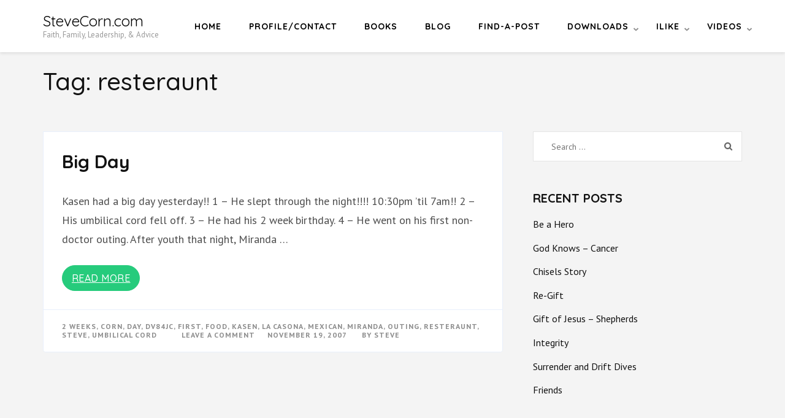

--- FILE ---
content_type: text/html; charset=UTF-8
request_url: https://stevecorn.com/tag/resteraunt/
body_size: 9211
content:
    <!DOCTYPE html>
    <html lang="en-US">
    <head itemscope itemtype="https://schema.org/WebSite">
    <meta charset="UTF-8">
    <meta name="viewport" content="width=device-width, initial-scale=1">
    <link rel="profile" href="http://gmpg.org/xfn/11">
    <link rel="pingback" href="https://stevecorn.com/xmlrpc.php">
    <title>resteraunt &#8211; SteveCorn.com</title>
<meta name='robots' content='max-image-preview:large' />
<link rel='dns-prefetch' href='//secure.gravatar.com' />
<link rel='dns-prefetch' href='//stats.wp.com' />
<link rel='dns-prefetch' href='//fonts.googleapis.com' />
<link rel='dns-prefetch' href='//v0.wordpress.com' />
<link rel='dns-prefetch' href='//widgets.wp.com' />
<link rel='dns-prefetch' href='//s0.wp.com' />
<link rel='dns-prefetch' href='//0.gravatar.com' />
<link rel='dns-prefetch' href='//1.gravatar.com' />
<link rel='dns-prefetch' href='//2.gravatar.com' />
<link rel='preconnect' href='//i0.wp.com' />
<link rel='preconnect' href='//c0.wp.com' />
<link rel="alternate" type="application/rss+xml" title="SteveCorn.com &raquo; Feed" href="https://stevecorn.com/feed/" />
<link rel="alternate" type="application/rss+xml" title="SteveCorn.com &raquo; Comments Feed" href="https://stevecorn.com/comments/feed/" />
<link rel="alternate" type="application/rss+xml" title="SteveCorn.com &raquo; resteraunt Tag Feed" href="https://stevecorn.com/tag/resteraunt/feed/" />
<style id='wp-img-auto-sizes-contain-inline-css' type='text/css'>
img:is([sizes=auto i],[sizes^="auto," i]){contain-intrinsic-size:3000px 1500px}
/*# sourceURL=wp-img-auto-sizes-contain-inline-css */
</style>
<style id='wp-emoji-styles-inline-css' type='text/css'>

	img.wp-smiley, img.emoji {
		display: inline !important;
		border: none !important;
		box-shadow: none !important;
		height: 1em !important;
		width: 1em !important;
		margin: 0 0.07em !important;
		vertical-align: -0.1em !important;
		background: none !important;
		padding: 0 !important;
	}
/*# sourceURL=wp-emoji-styles-inline-css */
</style>
<link rel='stylesheet' id='wp-block-library-css' href='https://c0.wp.com/c/6.9/wp-includes/css/dist/block-library/style.min.css' type='text/css' media='all' />
<style id='wp-block-paragraph-inline-css' type='text/css'>
.is-small-text{font-size:.875em}.is-regular-text{font-size:1em}.is-large-text{font-size:2.25em}.is-larger-text{font-size:3em}.has-drop-cap:not(:focus):first-letter{float:left;font-size:8.4em;font-style:normal;font-weight:100;line-height:.68;margin:.05em .1em 0 0;text-transform:uppercase}body.rtl .has-drop-cap:not(:focus):first-letter{float:none;margin-left:.1em}p.has-drop-cap.has-background{overflow:hidden}:root :where(p.has-background){padding:1.25em 2.375em}:where(p.has-text-color:not(.has-link-color)) a{color:inherit}p.has-text-align-left[style*="writing-mode:vertical-lr"],p.has-text-align-right[style*="writing-mode:vertical-rl"]{rotate:180deg}
/*# sourceURL=https://c0.wp.com/c/6.9/wp-includes/blocks/paragraph/style.min.css */
</style>
<style id='global-styles-inline-css' type='text/css'>
:root{--wp--preset--aspect-ratio--square: 1;--wp--preset--aspect-ratio--4-3: 4/3;--wp--preset--aspect-ratio--3-4: 3/4;--wp--preset--aspect-ratio--3-2: 3/2;--wp--preset--aspect-ratio--2-3: 2/3;--wp--preset--aspect-ratio--16-9: 16/9;--wp--preset--aspect-ratio--9-16: 9/16;--wp--preset--color--black: #000000;--wp--preset--color--cyan-bluish-gray: #abb8c3;--wp--preset--color--white: #ffffff;--wp--preset--color--pale-pink: #f78da7;--wp--preset--color--vivid-red: #cf2e2e;--wp--preset--color--luminous-vivid-orange: #ff6900;--wp--preset--color--luminous-vivid-amber: #fcb900;--wp--preset--color--light-green-cyan: #7bdcb5;--wp--preset--color--vivid-green-cyan: #00d084;--wp--preset--color--pale-cyan-blue: #8ed1fc;--wp--preset--color--vivid-cyan-blue: #0693e3;--wp--preset--color--vivid-purple: #9b51e0;--wp--preset--gradient--vivid-cyan-blue-to-vivid-purple: linear-gradient(135deg,rgb(6,147,227) 0%,rgb(155,81,224) 100%);--wp--preset--gradient--light-green-cyan-to-vivid-green-cyan: linear-gradient(135deg,rgb(122,220,180) 0%,rgb(0,208,130) 100%);--wp--preset--gradient--luminous-vivid-amber-to-luminous-vivid-orange: linear-gradient(135deg,rgb(252,185,0) 0%,rgb(255,105,0) 100%);--wp--preset--gradient--luminous-vivid-orange-to-vivid-red: linear-gradient(135deg,rgb(255,105,0) 0%,rgb(207,46,46) 100%);--wp--preset--gradient--very-light-gray-to-cyan-bluish-gray: linear-gradient(135deg,rgb(238,238,238) 0%,rgb(169,184,195) 100%);--wp--preset--gradient--cool-to-warm-spectrum: linear-gradient(135deg,rgb(74,234,220) 0%,rgb(151,120,209) 20%,rgb(207,42,186) 40%,rgb(238,44,130) 60%,rgb(251,105,98) 80%,rgb(254,248,76) 100%);--wp--preset--gradient--blush-light-purple: linear-gradient(135deg,rgb(255,206,236) 0%,rgb(152,150,240) 100%);--wp--preset--gradient--blush-bordeaux: linear-gradient(135deg,rgb(254,205,165) 0%,rgb(254,45,45) 50%,rgb(107,0,62) 100%);--wp--preset--gradient--luminous-dusk: linear-gradient(135deg,rgb(255,203,112) 0%,rgb(199,81,192) 50%,rgb(65,88,208) 100%);--wp--preset--gradient--pale-ocean: linear-gradient(135deg,rgb(255,245,203) 0%,rgb(182,227,212) 50%,rgb(51,167,181) 100%);--wp--preset--gradient--electric-grass: linear-gradient(135deg,rgb(202,248,128) 0%,rgb(113,206,126) 100%);--wp--preset--gradient--midnight: linear-gradient(135deg,rgb(2,3,129) 0%,rgb(40,116,252) 100%);--wp--preset--font-size--small: 13px;--wp--preset--font-size--medium: 20px;--wp--preset--font-size--large: 36px;--wp--preset--font-size--x-large: 42px;--wp--preset--spacing--20: 0.44rem;--wp--preset--spacing--30: 0.67rem;--wp--preset--spacing--40: 1rem;--wp--preset--spacing--50: 1.5rem;--wp--preset--spacing--60: 2.25rem;--wp--preset--spacing--70: 3.38rem;--wp--preset--spacing--80: 5.06rem;--wp--preset--shadow--natural: 6px 6px 9px rgba(0, 0, 0, 0.2);--wp--preset--shadow--deep: 12px 12px 50px rgba(0, 0, 0, 0.4);--wp--preset--shadow--sharp: 6px 6px 0px rgba(0, 0, 0, 0.2);--wp--preset--shadow--outlined: 6px 6px 0px -3px rgb(255, 255, 255), 6px 6px rgb(0, 0, 0);--wp--preset--shadow--crisp: 6px 6px 0px rgb(0, 0, 0);}:where(.is-layout-flex){gap: 0.5em;}:where(.is-layout-grid){gap: 0.5em;}body .is-layout-flex{display: flex;}.is-layout-flex{flex-wrap: wrap;align-items: center;}.is-layout-flex > :is(*, div){margin: 0;}body .is-layout-grid{display: grid;}.is-layout-grid > :is(*, div){margin: 0;}:where(.wp-block-columns.is-layout-flex){gap: 2em;}:where(.wp-block-columns.is-layout-grid){gap: 2em;}:where(.wp-block-post-template.is-layout-flex){gap: 1.25em;}:where(.wp-block-post-template.is-layout-grid){gap: 1.25em;}.has-black-color{color: var(--wp--preset--color--black) !important;}.has-cyan-bluish-gray-color{color: var(--wp--preset--color--cyan-bluish-gray) !important;}.has-white-color{color: var(--wp--preset--color--white) !important;}.has-pale-pink-color{color: var(--wp--preset--color--pale-pink) !important;}.has-vivid-red-color{color: var(--wp--preset--color--vivid-red) !important;}.has-luminous-vivid-orange-color{color: var(--wp--preset--color--luminous-vivid-orange) !important;}.has-luminous-vivid-amber-color{color: var(--wp--preset--color--luminous-vivid-amber) !important;}.has-light-green-cyan-color{color: var(--wp--preset--color--light-green-cyan) !important;}.has-vivid-green-cyan-color{color: var(--wp--preset--color--vivid-green-cyan) !important;}.has-pale-cyan-blue-color{color: var(--wp--preset--color--pale-cyan-blue) !important;}.has-vivid-cyan-blue-color{color: var(--wp--preset--color--vivid-cyan-blue) !important;}.has-vivid-purple-color{color: var(--wp--preset--color--vivid-purple) !important;}.has-black-background-color{background-color: var(--wp--preset--color--black) !important;}.has-cyan-bluish-gray-background-color{background-color: var(--wp--preset--color--cyan-bluish-gray) !important;}.has-white-background-color{background-color: var(--wp--preset--color--white) !important;}.has-pale-pink-background-color{background-color: var(--wp--preset--color--pale-pink) !important;}.has-vivid-red-background-color{background-color: var(--wp--preset--color--vivid-red) !important;}.has-luminous-vivid-orange-background-color{background-color: var(--wp--preset--color--luminous-vivid-orange) !important;}.has-luminous-vivid-amber-background-color{background-color: var(--wp--preset--color--luminous-vivid-amber) !important;}.has-light-green-cyan-background-color{background-color: var(--wp--preset--color--light-green-cyan) !important;}.has-vivid-green-cyan-background-color{background-color: var(--wp--preset--color--vivid-green-cyan) !important;}.has-pale-cyan-blue-background-color{background-color: var(--wp--preset--color--pale-cyan-blue) !important;}.has-vivid-cyan-blue-background-color{background-color: var(--wp--preset--color--vivid-cyan-blue) !important;}.has-vivid-purple-background-color{background-color: var(--wp--preset--color--vivid-purple) !important;}.has-black-border-color{border-color: var(--wp--preset--color--black) !important;}.has-cyan-bluish-gray-border-color{border-color: var(--wp--preset--color--cyan-bluish-gray) !important;}.has-white-border-color{border-color: var(--wp--preset--color--white) !important;}.has-pale-pink-border-color{border-color: var(--wp--preset--color--pale-pink) !important;}.has-vivid-red-border-color{border-color: var(--wp--preset--color--vivid-red) !important;}.has-luminous-vivid-orange-border-color{border-color: var(--wp--preset--color--luminous-vivid-orange) !important;}.has-luminous-vivid-amber-border-color{border-color: var(--wp--preset--color--luminous-vivid-amber) !important;}.has-light-green-cyan-border-color{border-color: var(--wp--preset--color--light-green-cyan) !important;}.has-vivid-green-cyan-border-color{border-color: var(--wp--preset--color--vivid-green-cyan) !important;}.has-pale-cyan-blue-border-color{border-color: var(--wp--preset--color--pale-cyan-blue) !important;}.has-vivid-cyan-blue-border-color{border-color: var(--wp--preset--color--vivid-cyan-blue) !important;}.has-vivid-purple-border-color{border-color: var(--wp--preset--color--vivid-purple) !important;}.has-vivid-cyan-blue-to-vivid-purple-gradient-background{background: var(--wp--preset--gradient--vivid-cyan-blue-to-vivid-purple) !important;}.has-light-green-cyan-to-vivid-green-cyan-gradient-background{background: var(--wp--preset--gradient--light-green-cyan-to-vivid-green-cyan) !important;}.has-luminous-vivid-amber-to-luminous-vivid-orange-gradient-background{background: var(--wp--preset--gradient--luminous-vivid-amber-to-luminous-vivid-orange) !important;}.has-luminous-vivid-orange-to-vivid-red-gradient-background{background: var(--wp--preset--gradient--luminous-vivid-orange-to-vivid-red) !important;}.has-very-light-gray-to-cyan-bluish-gray-gradient-background{background: var(--wp--preset--gradient--very-light-gray-to-cyan-bluish-gray) !important;}.has-cool-to-warm-spectrum-gradient-background{background: var(--wp--preset--gradient--cool-to-warm-spectrum) !important;}.has-blush-light-purple-gradient-background{background: var(--wp--preset--gradient--blush-light-purple) !important;}.has-blush-bordeaux-gradient-background{background: var(--wp--preset--gradient--blush-bordeaux) !important;}.has-luminous-dusk-gradient-background{background: var(--wp--preset--gradient--luminous-dusk) !important;}.has-pale-ocean-gradient-background{background: var(--wp--preset--gradient--pale-ocean) !important;}.has-electric-grass-gradient-background{background: var(--wp--preset--gradient--electric-grass) !important;}.has-midnight-gradient-background{background: var(--wp--preset--gradient--midnight) !important;}.has-small-font-size{font-size: var(--wp--preset--font-size--small) !important;}.has-medium-font-size{font-size: var(--wp--preset--font-size--medium) !important;}.has-large-font-size{font-size: var(--wp--preset--font-size--large) !important;}.has-x-large-font-size{font-size: var(--wp--preset--font-size--x-large) !important;}
/*# sourceURL=global-styles-inline-css */
</style>

<style id='classic-theme-styles-inline-css' type='text/css'>
/*! This file is auto-generated */
.wp-block-button__link{color:#fff;background-color:#32373c;border-radius:9999px;box-shadow:none;text-decoration:none;padding:calc(.667em + 2px) calc(1.333em + 2px);font-size:1.125em}.wp-block-file__button{background:#32373c;color:#fff;text-decoration:none}
/*# sourceURL=/wp-includes/css/classic-themes.min.css */
</style>
<link rel='stylesheet' id='wpdm-fonticon-css' href='https://stevecorn.com/wp-content/plugins/download-manager/assets/wpdm-iconfont/css/wpdm-icons.css?ver=6.9' type='text/css' media='all' />
<link rel='stylesheet' id='wpdm-front-css' href='https://stevecorn.com/wp-content/plugins/download-manager/assets/css/front.min.css?ver=6.9' type='text/css' media='all' />
<link rel='stylesheet' id='author-landing-page-parent-style-css' href='https://stevecorn.com/wp-content/themes/book-landing-page/style.css?ver=6.9' type='text/css' media='all' />
<link rel='stylesheet' id='author-landing-page-style-css' href='https://stevecorn.com/wp-content/themes/author-landing-page/style.css?ver=1.0.6' type='text/css' media='all' />
<link rel='stylesheet' id='author-landing-page-google-fonts-css' href='https://fonts.googleapis.com/css?family=PT+Sans%3A700i%7CQuicksand%3A300%2C400%2C500%2C700&#038;display=fallback' type='text/css' media='all' />
<link rel='stylesheet' id='book-landing-page-google-fonts-css' href='https://fonts.googleapis.com/css?family=PT+Sans%3A400%2C400italic%2C700&#038;ver=6.9#038;display=fallback' type='text/css' media='all' />
<link rel='stylesheet' id='book-landing-page-style-css' href='https://stevecorn.com/wp-content/themes/author-landing-page/style.css?ver=1.0.6' type='text/css' media='all' />
<link rel='stylesheet' id='jetpack_likes-css' href='https://c0.wp.com/p/jetpack/15.3.1/modules/likes/style.css' type='text/css' media='all' />
<link rel='stylesheet' id='dashicons-css' href='https://c0.wp.com/c/6.9/wp-includes/css/dashicons.min.css' type='text/css' media='all' />
<link rel='stylesheet' id='a-z-listing-css' href='https://stevecorn.com/wp-content/plugins/a-z-listing/css/a-z-listing-default.css?ver=4.2.1' type='text/css' media='all' />
<script type="text/javascript" src="https://c0.wp.com/c/6.9/wp-includes/js/jquery/jquery.min.js" id="jquery-core-js"></script>
<script type="text/javascript" src="https://c0.wp.com/c/6.9/wp-includes/js/jquery/jquery-migrate.min.js" id="jquery-migrate-js"></script>
<script type="text/javascript" src="https://stevecorn.com/wp-content/plugins/download-manager/assets/js/wpdm.min.js?ver=6.9" id="wpdm-frontend-js-js"></script>
<script type="text/javascript" id="wpdm-frontjs-js-extra">
/* <![CDATA[ */
var wpdm_url = {"home":"https://stevecorn.com/","site":"https://stevecorn.com/","ajax":"https://stevecorn.com/wp-admin/admin-ajax.php"};
var wpdm_js = {"spinner":"\u003Ci class=\"wpdm-icon wpdm-sun wpdm-spin\"\u003E\u003C/i\u003E","client_id":"d34bfc986000c70d495faf05b2291ab1"};
var wpdm_strings = {"pass_var":"Password Verified!","pass_var_q":"Please click following button to start download.","start_dl":"Start Download"};
//# sourceURL=wpdm-frontjs-js-extra
/* ]]> */
</script>
<script type="text/javascript" src="https://stevecorn.com/wp-content/plugins/download-manager/assets/js/front.min.js?ver=3.3.37" id="wpdm-frontjs-js"></script>
<link rel="https://api.w.org/" href="https://stevecorn.com/wp-json/" /><link rel="alternate" title="JSON" type="application/json" href="https://stevecorn.com/wp-json/wp/v2/tags/2202" /><link rel="EditURI" type="application/rsd+xml" title="RSD" href="https://stevecorn.com/xmlrpc.php?rsd" />
<meta name="generator" content="WordPress 6.9" />
	<style>img#wpstats{display:none}</style>
		
<!-- Jetpack Open Graph Tags -->
<meta property="og:type" content="website" />
<meta property="og:title" content="resteraunt &#8211; SteveCorn.com" />
<meta property="og:url" content="https://stevecorn.com/tag/resteraunt/" />
<meta property="og:site_name" content="SteveCorn.com" />
<meta property="og:image" content="https://s0.wp.com/i/blank.jpg" />
<meta property="og:image:width" content="200" />
<meta property="og:image:height" content="200" />
<meta property="og:image:alt" content="" />
<meta property="og:locale" content="en_US" />

<!-- End Jetpack Open Graph Tags -->
<meta name="generator" content="WordPress Download Manager 3.3.37" />
                <style>
        /* WPDM Link Template Styles */        </style>
                <style>

            :root {
                --color-primary: #4a8eff;
                --color-primary-rgb: 74, 142, 255;
                --color-primary-hover: #5998ff;
                --color-primary-active: #3281ff;
                --clr-sec: #6c757d;
                --clr-sec-rgb: 108, 117, 125;
                --clr-sec-hover: #6c757d;
                --clr-sec-active: #6c757d;
                --color-secondary: #6c757d;
                --color-secondary-rgb: 108, 117, 125;
                --color-secondary-hover: #6c757d;
                --color-secondary-active: #6c757d;
                --color-success: #018e11;
                --color-success-rgb: 1, 142, 17;
                --color-success-hover: #0aad01;
                --color-success-active: #0c8c01;
                --color-info: #2CA8FF;
                --color-info-rgb: 44, 168, 255;
                --color-info-hover: #2CA8FF;
                --color-info-active: #2CA8FF;
                --color-warning: #FFB236;
                --color-warning-rgb: 255, 178, 54;
                --color-warning-hover: #FFB236;
                --color-warning-active: #FFB236;
                --color-danger: #ff5062;
                --color-danger-rgb: 255, 80, 98;
                --color-danger-hover: #ff5062;
                --color-danger-active: #ff5062;
                --color-green: #30b570;
                --color-blue: #0073ff;
                --color-purple: #8557D3;
                --color-red: #ff5062;
                --color-muted: rgba(69, 89, 122, 0.6);
                --wpdm-font: "Sen", -apple-system, BlinkMacSystemFont, "Segoe UI", Roboto, Helvetica, Arial, sans-serif, "Apple Color Emoji", "Segoe UI Emoji", "Segoe UI Symbol";
            }

            .wpdm-download-link.btn.btn-primary {
                border-radius: 4px;
            }


        </style>
        </head>

<body class="archive tag tag-resteraunt tag-2202 wp-theme-book-landing-page wp-child-theme-author-landing-page hfeed" itemscope itemtype="https://schema.org/WebPage">

    <div id="page" class="site">
      <a class="skip-link screen-reader-text" href="#acc-content">Skip to content (Press Enter)</a>
        <header id="masthead" class="site-header" role="banner" itemscope itemtype="https://schema.org/WPHeader">
      <div class="container">
        <div class="site-branding" itemscope itemtype="https://schema.org/Organization">
                             <div class="text-logo">
                                            <p class="site-title" itemprop="name"><a href="https://stevecorn.com/" rel="home" itemprop="url">SteveCorn.com</a></p>
                                          <p class="site-description" itemprop="description">Faith, Family, Leadership, &amp; Advice</p>
                      </div>
        </div><!-- .site-branding -->
      
        <button id="menu-opener" data-toggle-target=".main-menu-modal" data-toggle-body-class="showing-main-menu-modal" aria-expanded="false" data-set-focus=".close-main-nav-toggle">
            <span></span>
            <span></span>
            <span></span>
        </button>
        <div class="mobile-menu-wrapper">
          <nav id="mobile-site-navigation" class="main-navigation mobile-navigation">        
            <div class="primary-menu-list main-menu-modal cover-modal" data-modal-target-string=".main-menu-modal">
                <button class="close close-main-nav-toggle" data-toggle-target=".main-menu-modal" data-toggle-body-class="showing-main-menu-modal" aria-expanded="false" data-set-focus=".main-menu-modal"></button>
                <div class="mobile-menu" aria-label="Mobile">
                    <div class="menu-main-menu-container"><ul id="mobile-primary-menu" class="nav-menu main-menu-modal"><li id="menu-item-10911" class="menu-item menu-item-type-custom menu-item-object-custom menu-item-10911"><a href="http://www.stevecorn.com/">Home</a></li>
<li id="menu-item-11053" class="menu-item menu-item-type-post_type menu-item-object-page menu-item-11053"><a href="https://stevecorn.com/about-2/">Profile/Contact</a></li>
<li id="menu-item-14532" class="menu-item menu-item-type-post_type menu-item-object-page menu-item-home menu-item-14532"><a href="https://stevecorn.com/">Books</a></li>
<li id="menu-item-14861" class="menu-item menu-item-type-post_type menu-item-object-page menu-item-14861"><a href="https://stevecorn.com/blog/">Blog</a></li>
<li id="menu-item-11054" class="menu-item menu-item-type-post_type menu-item-object-page menu-item-11054"><a href="https://stevecorn.com/find-a-post/">Find-a-Post</a></li>
<li id="menu-item-11055" class="menu-item menu-item-type-post_type menu-item-object-page menu-item-has-children menu-item-11055"><a href="https://stevecorn.com/downloads/">Downloads</a>
<ul class="sub-menu">
	<li id="menu-item-11056" class="menu-item menu-item-type-post_type menu-item-object-page menu-item-11056"><a href="https://stevecorn.com/downloads/music/">Music</a></li>
	<li id="menu-item-11057" class="menu-item menu-item-type-post_type menu-item-object-page menu-item-11057"><a href="https://stevecorn.com/downloads/sermons/">Sermons</a></li>
	<li id="menu-item-11058" class="menu-item menu-item-type-post_type menu-item-object-page menu-item-has-children menu-item-11058"><a href="https://stevecorn.com/downloads/writings/">Writings</a>
	<ul class="sub-menu">
		<li id="menu-item-11792" class="menu-item menu-item-type-post_type menu-item-object-page menu-item-11792"><a href="https://stevecorn.com/downloads/writings/hard-to-categorize/">Various – Hard to Categorize</a></li>
		<li id="menu-item-11796" class="menu-item menu-item-type-post_type menu-item-object-page menu-item-11796"><a href="https://stevecorn.com/downloads/writings/bible-studies-and-commentaries/">Bible Studies and Commentaries</a></li>
		<li id="menu-item-11793" class="menu-item menu-item-type-post_type menu-item-object-page menu-item-11793"><a href="https://stevecorn.com/downloads/writings/devotionals-and-testimonies/">Devotionals and Testimonies</a></li>
		<li id="menu-item-11795" class="menu-item menu-item-type-post_type menu-item-object-page menu-item-11795"><a href="https://stevecorn.com/downloads/writings/retreat-journals/">Retreat Journals</a></li>
		<li id="menu-item-11794" class="menu-item menu-item-type-post_type menu-item-object-page menu-item-11794"><a href="https://stevecorn.com/downloads/writings/small-group-articles/">Small Group Articles</a></li>
	</ul>
</li>
	<li id="menu-item-11628" class="menu-item menu-item-type-post_type menu-item-object-page menu-item-11628"><a href="https://stevecorn.com/downloads/sheet-music/">Chord Charts</a></li>
	<li id="menu-item-11059" class="menu-item menu-item-type-post_type menu-item-object-page menu-item-11059"><a href="https://stevecorn.com/downloads/powerpoint-games/">Powerpoint Games</a></li>
</ul>
</li>
<li id="menu-item-11060" class="menu-item menu-item-type-post_type menu-item-object-page menu-item-has-children menu-item-11060"><a href="https://stevecorn.com/ilike/">iLike</a>
<ul class="sub-menu">
	<li id="menu-item-11061" class="menu-item menu-item-type-post_type menu-item-object-page menu-item-11061"><a href="https://stevecorn.com/ilike/bookrecommendations/">Book Recommendations</a></li>
	<li id="menu-item-11062" class="menu-item menu-item-type-post_type menu-item-object-page menu-item-11062"><a href="https://stevecorn.com/ilike/causes/">Causes</a></li>
	<li id="menu-item-11063" class="menu-item menu-item-type-post_type menu-item-object-page menu-item-11063"><a href="https://stevecorn.com/ilike/movies/">Movies</a></li>
	<li id="menu-item-11064" class="menu-item menu-item-type-post_type menu-item-object-page menu-item-11064"><a href="https://stevecorn.com/ilike/music/">Music/Podcasts</a></li>
	<li id="menu-item-11065" class="menu-item menu-item-type-post_type menu-item-object-page menu-item-11065"><a href="https://stevecorn.com/ilike/wishlist/">Wishlist</a></li>
</ul>
</li>
<li id="menu-item-11067" class="menu-item menu-item-type-post_type menu-item-object-page menu-item-has-children menu-item-11067"><a href="https://stevecorn.com/videos/">Videos</a>
<ul class="sub-menu">
	<li id="menu-item-11081" class="menu-item menu-item-type-custom menu-item-object-custom menu-item-11081"><a href="https://www.youtube.com/user/dv84jc">YouTube</a></li>
	<li id="menu-item-11082" class="menu-item menu-item-type-custom menu-item-object-custom menu-item-11082"><a href="https://vimeo.com/stevecorn">Vimeo</a></li>
</ul>
</li>
</ul></div>                </div>
            </div>
          </nav><!-- #mobile-site-navigation -->
        </div>

        <nav id="site-navigation" class="main-navigation" role="navigation" itemscope itemtype="https://schema.org/SiteNavigationElement">
          <div class="menu-main-menu-container"><ul id="primary-menu" class="menu"><li class="menu-item menu-item-type-custom menu-item-object-custom menu-item-10911"><a href="http://www.stevecorn.com/">Home</a></li>
<li class="menu-item menu-item-type-post_type menu-item-object-page menu-item-11053"><a href="https://stevecorn.com/about-2/">Profile/Contact</a></li>
<li class="menu-item menu-item-type-post_type menu-item-object-page menu-item-home menu-item-14532"><a href="https://stevecorn.com/">Books</a></li>
<li class="menu-item menu-item-type-post_type menu-item-object-page menu-item-14861"><a href="https://stevecorn.com/blog/">Blog</a></li>
<li class="menu-item menu-item-type-post_type menu-item-object-page menu-item-11054"><a href="https://stevecorn.com/find-a-post/">Find-a-Post</a></li>
<li class="menu-item menu-item-type-post_type menu-item-object-page menu-item-has-children menu-item-11055"><a href="https://stevecorn.com/downloads/">Downloads</a>
<ul class="sub-menu">
	<li class="menu-item menu-item-type-post_type menu-item-object-page menu-item-11056"><a href="https://stevecorn.com/downloads/music/">Music</a></li>
	<li class="menu-item menu-item-type-post_type menu-item-object-page menu-item-11057"><a href="https://stevecorn.com/downloads/sermons/">Sermons</a></li>
	<li class="menu-item menu-item-type-post_type menu-item-object-page menu-item-has-children menu-item-11058"><a href="https://stevecorn.com/downloads/writings/">Writings</a>
	<ul class="sub-menu">
		<li class="menu-item menu-item-type-post_type menu-item-object-page menu-item-11792"><a href="https://stevecorn.com/downloads/writings/hard-to-categorize/">Various – Hard to Categorize</a></li>
		<li class="menu-item menu-item-type-post_type menu-item-object-page menu-item-11796"><a href="https://stevecorn.com/downloads/writings/bible-studies-and-commentaries/">Bible Studies and Commentaries</a></li>
		<li class="menu-item menu-item-type-post_type menu-item-object-page menu-item-11793"><a href="https://stevecorn.com/downloads/writings/devotionals-and-testimonies/">Devotionals and Testimonies</a></li>
		<li class="menu-item menu-item-type-post_type menu-item-object-page menu-item-11795"><a href="https://stevecorn.com/downloads/writings/retreat-journals/">Retreat Journals</a></li>
		<li class="menu-item menu-item-type-post_type menu-item-object-page menu-item-11794"><a href="https://stevecorn.com/downloads/writings/small-group-articles/">Small Group Articles</a></li>
	</ul>
</li>
	<li class="menu-item menu-item-type-post_type menu-item-object-page menu-item-11628"><a href="https://stevecorn.com/downloads/sheet-music/">Chord Charts</a></li>
	<li class="menu-item menu-item-type-post_type menu-item-object-page menu-item-11059"><a href="https://stevecorn.com/downloads/powerpoint-games/">Powerpoint Games</a></li>
</ul>
</li>
<li class="menu-item menu-item-type-post_type menu-item-object-page menu-item-has-children menu-item-11060"><a href="https://stevecorn.com/ilike/">iLike</a>
<ul class="sub-menu">
	<li class="menu-item menu-item-type-post_type menu-item-object-page menu-item-11061"><a href="https://stevecorn.com/ilike/bookrecommendations/">Book Recommendations</a></li>
	<li class="menu-item menu-item-type-post_type menu-item-object-page menu-item-11062"><a href="https://stevecorn.com/ilike/causes/">Causes</a></li>
	<li class="menu-item menu-item-type-post_type menu-item-object-page menu-item-11063"><a href="https://stevecorn.com/ilike/movies/">Movies</a></li>
	<li class="menu-item menu-item-type-post_type menu-item-object-page menu-item-11064"><a href="https://stevecorn.com/ilike/music/">Music/Podcasts</a></li>
	<li class="menu-item menu-item-type-post_type menu-item-object-page menu-item-11065"><a href="https://stevecorn.com/ilike/wishlist/">Wishlist</a></li>
</ul>
</li>
<li class="menu-item menu-item-type-post_type menu-item-object-page menu-item-has-children menu-item-11067"><a href="https://stevecorn.com/videos/">Videos</a>
<ul class="sub-menu">
	<li class="menu-item menu-item-type-custom menu-item-object-custom menu-item-11081"><a href="https://www.youtube.com/user/dv84jc">YouTube</a></li>
	<li class="menu-item menu-item-type-custom menu-item-object-custom menu-item-11082"><a href="https://vimeo.com/stevecorn">Vimeo</a></li>
</ul>
</li>
</ul></div>        </nav><!-- #site-navigation -->
      </div>
    </header><!-- #masthead -->
    <div id="acc-content"><!-- done for accessibility reasons --><div class="container"><header class="page-header"><h1 class="page-title">Tag: <span>resteraunt</span></h1></header></div><div class="container"><div id="content" class="site-content"><div class="row"><div id="primary" class="content-area">
		<main id="main" class="site-main" role="main">

		
			<article id="post-185" class="post-185 post type-post status-publish format-standard hentry category-life-lessons tag-2-weeks tag-corn tag-day tag-dv84jc tag-first tag-food tag-kasen tag-la-casona tag-mexican tag-miranda tag-outing tag-resteraunt tag-steve tag-umbilical-cord" itemscope itemtype="https://schema.org/Blog">
	    <div class="text-holder">
    	<header class="entry-header">
        <h2 class="entry-title"><a href="https://stevecorn.com/2007/11/19/big-day/" rel="bookmark">Big Day</a></h2>    </header><!-- .entry-header -->
  	
	<div class="entry-content">
		<p>Kasen had a big day yesterday!! 1 &#8211; He slept through the night!!!! 10:30pm &#8217;til 7am!! 2 &#8211; His umbilical cord fell off. 3 &#8211; He had his 2 week birthday. 4 &#8211; He went on his first non-doctor outing. After youth that night, Miranda &hellip; </p>

			<a href="https://stevecorn.com/2007/11/19/big-day/" class="readmore">Read More</a>
    	</div><!-- .entry-content -->
			<footer class="entry-footer">
			<div class="entry-meta">
				<span class="share-link"><a href="https://stevecorn.com/tag/2-weeks/" rel="tag">2 weeks</a>, <a href="https://stevecorn.com/tag/corn/" rel="tag">corn</a>, <a href="https://stevecorn.com/tag/day/" rel="tag">day</a>, <a href="https://stevecorn.com/tag/dv84jc/" rel="tag">dv84jc</a>, <a href="https://stevecorn.com/tag/first/" rel="tag">first</a>, <a href="https://stevecorn.com/tag/food/" rel="tag">food</a>, <a href="https://stevecorn.com/tag/kasen/" rel="tag">kasen</a>, <a href="https://stevecorn.com/tag/la-casona/" rel="tag">la casona</a>, <a href="https://stevecorn.com/tag/mexican/" rel="tag">mexican</a>, <a href="https://stevecorn.com/tag/miranda/" rel="tag">miranda</a>, <a href="https://stevecorn.com/tag/outing/" rel="tag">outing</a>, <a href="https://stevecorn.com/tag/resteraunt/" rel="tag">resteraunt</a>, <a href="https://stevecorn.com/tag/steve/" rel="tag">steve</a>, <a href="https://stevecorn.com/tag/umbilical-cord/" rel="tag">umbilical cord</a></span><span class="category"></span><span class="comments-link"><a href="https://stevecorn.com/2007/11/19/big-day/#respond">Leave a Comment<span class="screen-reader-text"> on Big Day</span></a></span><span class="posted-on"><a href="https://stevecorn.com/2007/11/19/big-day/" rel="bookmark"><time class="entry-date published updated" datetime="2007-11-19T19:04:24-06:00">November 19, 2007</time></a></span><span class="byline"> By <a class="url fn n" href="https://stevecorn.com/author/admin/">Steve</a></span>			</div><!-- .entry-meta -->
		</footer><!-- .entry-footer -->
        </div>

</article><!-- #post-## -->

		</main><!-- #main -->
	</div><!-- #primary -->


<aside id="secondary" class="widget-area" role="complementary" itemscope itemtype="https://schema.org/WPSideBar">
	<section id="search-2" class="widget widget_search"><form role="search" method="get" class="search-form" action="https://stevecorn.com/">
				<label>
					<span class="screen-reader-text">Search for:</span>
					<input type="search" class="search-field" placeholder="Search &hellip;" value="" name="s" />
				</label>
				<input type="submit" class="search-submit" value="Search" />
			</form></section>
		<section id="recent-posts-2" class="widget widget_recent_entries">
		<h2 class="widget-title">Recent Posts</h2>
		<ul>
											<li>
					<a href="https://stevecorn.com/2026/01/17/be-a-hero-2/">Be a Hero</a>
									</li>
											<li>
					<a href="https://stevecorn.com/2026/01/12/god-knows-cancer/">God Knows &#8211; Cancer</a>
									</li>
											<li>
					<a href="https://stevecorn.com/2026/01/12/chisels-story/">Chisels Story</a>
									</li>
											<li>
					<a href="https://stevecorn.com/2026/01/12/re-gift-2/">Re-Gift</a>
									</li>
											<li>
					<a href="https://stevecorn.com/2026/01/12/gift-of-jesus-shepherds/">Gift of Jesus &#8211; Shepherds</a>
									</li>
											<li>
					<a href="https://stevecorn.com/2026/01/12/integrity-2/">Integrity</a>
									</li>
											<li>
					<a href="https://stevecorn.com/2026/01/12/surrender-and-drift-dives/">Surrender and Drift Dives</a>
									</li>
											<li>
					<a href="https://stevecorn.com/2026/01/12/friends/">Friends</a>
									</li>
					</ul>

		</section><section id="block-6" class="widget widget_block widget_text">
<p></p>
</section></aside><!-- #secondary -->
</div></div></div></div><footer id="colophon" class="site-footer" role="contentinfo" itemscope itemtype="https://schema.org/WPFooter"><div class="container"><div class="site-info"><span class="copyright">Copyright &copy; 2026 <a href="https://stevecorn.com/">SteveCorn.com</a></span>Author Landing Page | Developed By <span class="author-link"><a href="https://rarathemes.com/" rel="nofollow" target="_blank">Rara Theme </a>Powered by <span class="wp-link"><a href="https://wordpress.org/" target="_blank">WordPress.</a></span> </div></div></footer><div class="overlay"></div><script type="speculationrules">
{"prefetch":[{"source":"document","where":{"and":[{"href_matches":"/*"},{"not":{"href_matches":["/wp-*.php","/wp-admin/*","/wp-content/uploads/*","/wp-content/*","/wp-content/plugins/*","/wp-content/themes/author-landing-page/*","/wp-content/themes/book-landing-page/*","/*\\?(.+)"]}},{"not":{"selector_matches":"a[rel~=\"nofollow\"]"}},{"not":{"selector_matches":".no-prefetch, .no-prefetch a"}}]},"eagerness":"conservative"}]}
</script>
            <script>
                const abmsg = "We noticed an ad blocker. Consider whitelisting us to support the site ❤️";
                const abmsgd = "download";
                const iswpdmpropage = 0;
                jQuery(function($){

                    
                });
            </script>
            <div id="fb-root"></div>
            <script type="text/javascript" src="https://c0.wp.com/c/6.9/wp-includes/js/dist/hooks.min.js" id="wp-hooks-js"></script>
<script type="text/javascript" src="https://c0.wp.com/c/6.9/wp-includes/js/dist/i18n.min.js" id="wp-i18n-js"></script>
<script type="text/javascript" id="wp-i18n-js-after">
/* <![CDATA[ */
wp.i18n.setLocaleData( { 'text direction\u0004ltr': [ 'ltr' ] } );
//# sourceURL=wp-i18n-js-after
/* ]]> */
</script>
<script type="text/javascript" src="https://c0.wp.com/c/6.9/wp-includes/js/jquery/jquery.form.min.js" id="jquery-form-js"></script>
<script type="text/javascript" src="https://stevecorn.com/wp-content/themes/book-landing-page/js/all.min.js?ver=6.1.1" id="all-js"></script>
<script type="text/javascript" src="https://stevecorn.com/wp-content/themes/book-landing-page/js/v4-shims.min.js?ver=6.1.1" id="v4-shims-js"></script>
<script type="text/javascript" src="https://stevecorn.com/wp-content/themes/book-landing-page/js/modal-accessibility.min.js?ver=1.0.6" id="book-landing-page-modal-accessibility-js"></script>
<script type="text/javascript" src="https://stevecorn.com/wp-content/themes/book-landing-page/js/custom.min.js?ver=1.0.6" id="book-landing-page-custom-js"></script>
<script type="text/javascript" id="book-landing-page-ajax-js-extra">
/* <![CDATA[ */
var book_landing_page_ajax = {"url":"https://stevecorn.com/wp-admin/admin-ajax.php","ed_scrollbar":""};
//# sourceURL=book-landing-page-ajax-js-extra
/* ]]> */
</script>
<script type="text/javascript" src="https://stevecorn.com/wp-content/themes/book-landing-page/js/ajax.min.js?ver=1.0.6" id="book-landing-page-ajax-js"></script>
<script type="text/javascript" id="jetpack-stats-js-before">
/* <![CDATA[ */
_stq = window._stq || [];
_stq.push([ "view", JSON.parse("{\"v\":\"ext\",\"blog\":\"23877801\",\"post\":\"0\",\"tz\":\"-6\",\"srv\":\"stevecorn.com\",\"arch_tag\":\"resteraunt\",\"arch_results\":\"1\",\"j\":\"1:15.3.1\"}") ]);
_stq.push([ "clickTrackerInit", "23877801", "0" ]);
//# sourceURL=jetpack-stats-js-before
/* ]]> */
</script>
<script type="text/javascript" src="https://stats.wp.com/e-202604.js" id="jetpack-stats-js" defer="defer" data-wp-strategy="defer"></script>
<script id="wp-emoji-settings" type="application/json">
{"baseUrl":"https://s.w.org/images/core/emoji/17.0.2/72x72/","ext":".png","svgUrl":"https://s.w.org/images/core/emoji/17.0.2/svg/","svgExt":".svg","source":{"concatemoji":"https://stevecorn.com/wp-includes/js/wp-emoji-release.min.js?ver=6.9"}}
</script>
<script type="module">
/* <![CDATA[ */
/*! This file is auto-generated */
const a=JSON.parse(document.getElementById("wp-emoji-settings").textContent),o=(window._wpemojiSettings=a,"wpEmojiSettingsSupports"),s=["flag","emoji"];function i(e){try{var t={supportTests:e,timestamp:(new Date).valueOf()};sessionStorage.setItem(o,JSON.stringify(t))}catch(e){}}function c(e,t,n){e.clearRect(0,0,e.canvas.width,e.canvas.height),e.fillText(t,0,0);t=new Uint32Array(e.getImageData(0,0,e.canvas.width,e.canvas.height).data);e.clearRect(0,0,e.canvas.width,e.canvas.height),e.fillText(n,0,0);const a=new Uint32Array(e.getImageData(0,0,e.canvas.width,e.canvas.height).data);return t.every((e,t)=>e===a[t])}function p(e,t){e.clearRect(0,0,e.canvas.width,e.canvas.height),e.fillText(t,0,0);var n=e.getImageData(16,16,1,1);for(let e=0;e<n.data.length;e++)if(0!==n.data[e])return!1;return!0}function u(e,t,n,a){switch(t){case"flag":return n(e,"\ud83c\udff3\ufe0f\u200d\u26a7\ufe0f","\ud83c\udff3\ufe0f\u200b\u26a7\ufe0f")?!1:!n(e,"\ud83c\udde8\ud83c\uddf6","\ud83c\udde8\u200b\ud83c\uddf6")&&!n(e,"\ud83c\udff4\udb40\udc67\udb40\udc62\udb40\udc65\udb40\udc6e\udb40\udc67\udb40\udc7f","\ud83c\udff4\u200b\udb40\udc67\u200b\udb40\udc62\u200b\udb40\udc65\u200b\udb40\udc6e\u200b\udb40\udc67\u200b\udb40\udc7f");case"emoji":return!a(e,"\ud83e\u1fac8")}return!1}function f(e,t,n,a){let r;const o=(r="undefined"!=typeof WorkerGlobalScope&&self instanceof WorkerGlobalScope?new OffscreenCanvas(300,150):document.createElement("canvas")).getContext("2d",{willReadFrequently:!0}),s=(o.textBaseline="top",o.font="600 32px Arial",{});return e.forEach(e=>{s[e]=t(o,e,n,a)}),s}function r(e){var t=document.createElement("script");t.src=e,t.defer=!0,document.head.appendChild(t)}a.supports={everything:!0,everythingExceptFlag:!0},new Promise(t=>{let n=function(){try{var e=JSON.parse(sessionStorage.getItem(o));if("object"==typeof e&&"number"==typeof e.timestamp&&(new Date).valueOf()<e.timestamp+604800&&"object"==typeof e.supportTests)return e.supportTests}catch(e){}return null}();if(!n){if("undefined"!=typeof Worker&&"undefined"!=typeof OffscreenCanvas&&"undefined"!=typeof URL&&URL.createObjectURL&&"undefined"!=typeof Blob)try{var e="postMessage("+f.toString()+"("+[JSON.stringify(s),u.toString(),c.toString(),p.toString()].join(",")+"));",a=new Blob([e],{type:"text/javascript"});const r=new Worker(URL.createObjectURL(a),{name:"wpTestEmojiSupports"});return void(r.onmessage=e=>{i(n=e.data),r.terminate(),t(n)})}catch(e){}i(n=f(s,u,c,p))}t(n)}).then(e=>{for(const n in e)a.supports[n]=e[n],a.supports.everything=a.supports.everything&&a.supports[n],"flag"!==n&&(a.supports.everythingExceptFlag=a.supports.everythingExceptFlag&&a.supports[n]);var t;a.supports.everythingExceptFlag=a.supports.everythingExceptFlag&&!a.supports.flag,a.supports.everything||((t=a.source||{}).concatemoji?r(t.concatemoji):t.wpemoji&&t.twemoji&&(r(t.twemoji),r(t.wpemoji)))});
//# sourceURL=https://stevecorn.com/wp-includes/js/wp-emoji-loader.min.js
/* ]]> */
</script>

</body>
</html>